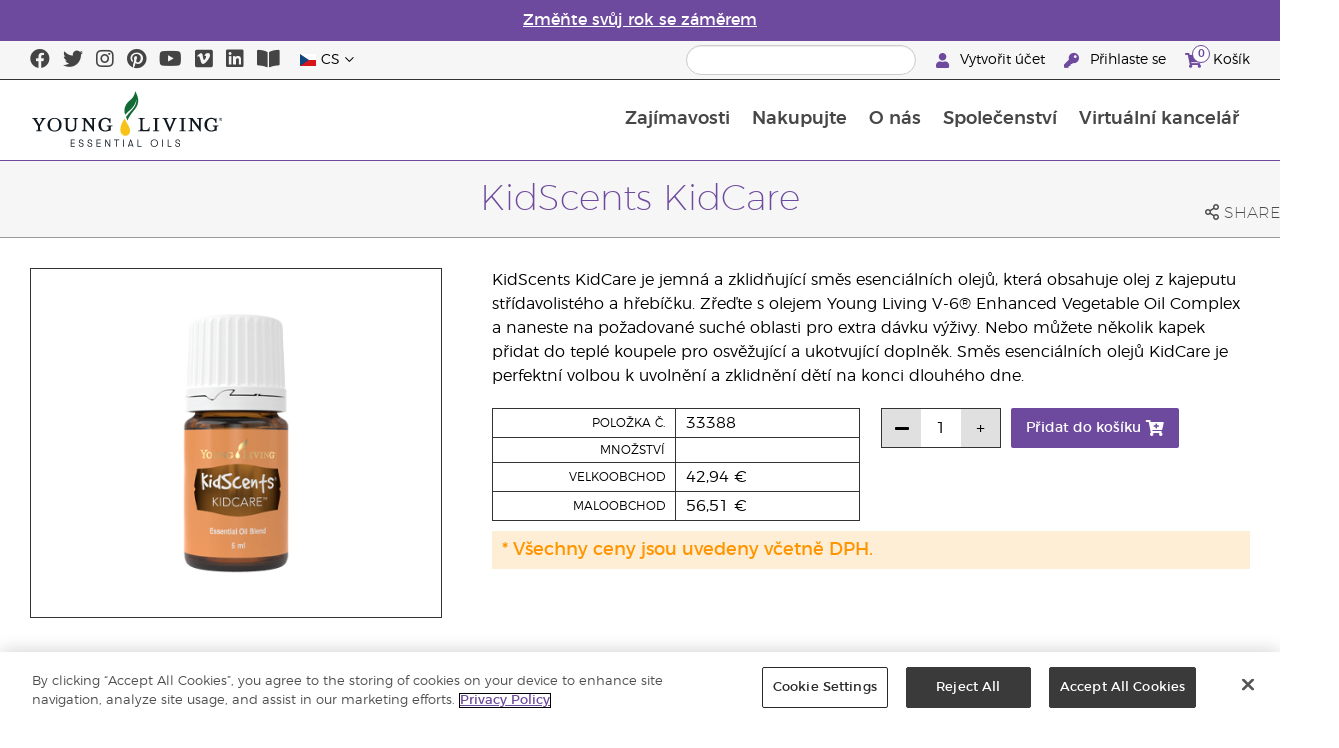

--- FILE ---
content_type: text/html; charset=utf-8
request_url: https://www.youngliving.com/cs_cz/products/kidscents-kidcare
body_size: 14257
content:
<!DOCTYPE html>
<html lang="en">
<head>
    <meta charset="utf-8" />
    <meta name="viewport" content="width=device-width, initial-scale=1.0" />
    <link rel="shortcut icon" href="/assets/images/favicon.ico">
    
<meta name="robots" content="NOODP"><link rel="shortcut icon" href="//assets.ctfassets.net/qx1dg9syx02d/3pGKZ2dBhL5gD0O9r85oXT/cbc2bb0c1a4f288d53cc416595b7f08a/favicon.ico"><link rel="icon" type="image/png" href="//images.ctfassets.net/qx1dg9syx02d/5jIZO8KajYqKcbg4i02tDF/179a9f82b7987d6821140dd33138191a/favicon-196x196.png?w=196&h=196" sizes="196x196"><link rel="icon" type="image/png" href="//images.ctfassets.net/qx1dg9syx02d/5jIZO8KajYqKcbg4i02tDF/179a9f82b7987d6821140dd33138191a/favicon-196x196.png?w=96&h=96" sizes="96x96"><link rel="icon" type="image/png" href="//images.ctfassets.net/qx1dg9syx02d/5jIZO8KajYqKcbg4i02tDF/179a9f82b7987d6821140dd33138191a/favicon-196x196.png?w=32&h=32" sizes="32x32"><link rel="icon" type="image/png" href="//images.ctfassets.net/qx1dg9syx02d/5jIZO8KajYqKcbg4i02tDF/179a9f82b7987d6821140dd33138191a/favicon-196x196.png?w=16&h=16" sizes="16x16"><link rel="icon" type="image/png" href="//images.ctfassets.net/qx1dg9syx02d/5jIZO8KajYqKcbg4i02tDF/179a9f82b7987d6821140dd33138191a/favicon-196x196.png?w=128&h=128" sizes="128x128"><meta name="application-name" content="Young Living"><meta name="msapplication-TileColor" content="#FFFFFF"><meta name="msapplication-TileImage" content="//images.ctfassets.net/qx1dg9syx02d/5jIZO8KajYqKcbg4i02tDF/179a9f82b7987d6821140dd33138191a/favicon-196x196.png?w=144&h=144"><meta name="msapplication-square70x70logo" content="//images.ctfassets.net/qx1dg9syx02d/5jIZO8KajYqKcbg4i02tDF/179a9f82b7987d6821140dd33138191a/favicon-196x196.png?w=70&h=70"><meta name="msapplication-square150x150logo" content="//images.ctfassets.net/qx1dg9syx02d/5jIZO8KajYqKcbg4i02tDF/179a9f82b7987d6821140dd33138191a/favicon-196x196.png?w=150&h=150"><meta name="msapplication-wide310x150logo" content="https://images.ctfassets.net/qx1dg9syx02d/7urDFp5QSScC8MBZxTthq/bcf2a7befa4cdca6ec3d85639dd23977/mstile-310x150.png?w=310&h=150"><meta name="msapplication-square310x310logo" content="https://images.ctfassets.net/qx1dg9syx02d/5jIZO8KajYqKcbg4i02tDF/179a9f82b7987d6821140dd33138191a/favicon-196x196.png?w=310&h=310"><link rel="apple-touch-icon-precomposed" href="//images.ctfassets.net/qx1dg9syx02d/5jIZO8KajYqKcbg4i02tDF/179a9f82b7987d6821140dd33138191a/favicon-196x196.png?w=152&h=152"><link rel="apple-touch-icon-precomposed" sizes="57x57" href="http://images.ctfassets.net/qx1dg9syx02d/5jIZO8KajYqKcbg4i02tDF/179a9f82b7987d6821140dd33138191a/favicon-196x196.png?w=57&h=57"><link rel="apple-touch-icon-precomposed" sizes="114x114" href="http://images.ctfassets.net/qx1dg9syx02d/5jIZO8KajYqKcbg4i02tDF/179a9f82b7987d6821140dd33138191a/favicon-196x196.png?w=114&h=114"><link rel="apple-touch-icon-precomposed" sizes="72x72" href="http://images.ctfassets.net/qx1dg9syx02d/5jIZO8KajYqKcbg4i02tDF/179a9f82b7987d6821140dd33138191a/favicon-196x196.png?w=72&h=72"><link rel="apple-touch-icon-precomposed" sizes="144x144" href="http://images.ctfassets.net/qx1dg9syx02d/5jIZO8KajYqKcbg4i02tDF/179a9f82b7987d6821140dd33138191a/favicon-196x196.png?w=144&h=144"><link rel="apple-touch-icon-precomposed" sizes="60x60" href="http://images.ctfassets.net/qx1dg9syx02d/5jIZO8KajYqKcbg4i02tDF/179a9f82b7987d6821140dd33138191a/favicon-196x196.png?w=60&h=60"><link rel="apple-touch-icon-precomposed" sizes="120x120" href="http://images.ctfassets.net/qx1dg9syx02d/5jIZO8KajYqKcbg4i02tDF/179a9f82b7987d6821140dd33138191a/favicon-196x196.png?w=120&h=120"><link rel="apple-touch-icon-precomposed" sizes="76x76" href="http://images.ctfassets.net/qx1dg9syx02d/5jIZO8KajYqKcbg4i02tDF/179a9f82b7987d6821140dd33138191a/favicon-196x196.png?w=76&h=76"><link rel="apple-touch-icon-precomposed" sizes="152x152" href="http://images.ctfassets.net/qx1dg9syx02d/5jIZO8KajYqKcbg4i02tDF/179a9f82b7987d6821140dd33138191a/favicon-196x196.png?w=152&h=152"><script type='text/javascript' src='//static.queue-it.net/script/queueclient.min.js'></script><script data-queueit-c='youngliving' data-queueit-intercept-domain='youngliving.com' data-queueit-intercept="true" type='text/javascript' src='//static.queue-it.net/script/queueconfigloader.min.js'> </script>    

    <title>KidScents KidCare | Young Living Essential Oils</title>
    
            <link href="/assets/styles/min/libs.css?v=zpJADKrdJUGKpRODade-zjr-8IRYLCrRdfpusJHPJoc" rel="stylesheet" />
            <link href="/assets/styles/min/yl.css?v=458bGkXnZvVUd1IJ37aOVS6d0Jatg276DLkJ1yI96Es" rel="stylesheet" />
        
</head>
<body>
    

<script src="/assets/js/min/libs.js?v=oVXt9Vdpkk3hL5EsSDjd1u-waeEcSSvWGEvyu1mpVF8"></script>
<script src="https://cdn.gbqofs.com/yliving/virtualoffice/p/detector-dom.min.js" id="_cls_detector"></script>

    
<div id="siteHeader" class="content-group c3">

                

    
<style>
    @import url('https://fonts.cdnfonts.com/css/domaine-display');
     @font-face {
    font-family: GT_Walsheim_Pro;
    src: local("GT Walsheim Pro Regular"),local("GTWalsheimProRegular"),url(GTWalsheimProRegular.woff2) format("woff2"),url(GTWalsheimProRegular.woff) format("woff"),url(GTWalsheimProRegular.ttf) format("truetype");
    font-weight: 400;
    font-style: normal
    }
  /* Modal base styling */
.modal1 {
  display: none;
  position: fixed;
  z-index: 1;
  left: 0;
  top: 0;
  width: 100%;
  height: 100%;
  overflow: auto;
  background-color: rgba(0,0,0,0.5);
  
}

.modal-content1 {
  background-color: #fefefe;
  margin: 80px auto;
  padding: 20px;
  border: 1px solid #888;
  width: 100%;
text-align: center;

}
.modal-content1 > a{
  font-size: large;
  color: black;
  text-align: center;
  text-decoration: underline;
}
/* Close button */
.close1 {
  color: rgb(69, 69, 69);
  float: right;
  font-size: 60px !important;
  font-weight: bold;
 
}

.close1:hover,
.close1:focus {
  color: black;
  text-decoration: none;
  cursor: pointer;
}
@media (max-width: 989px) {
  .modal-content1 {

  margin: 40px auto;
 

}
}
#countdown {
 font-family: 'Domaine Display', sans-serif;
  text-align: center;
  margin-top: 20px;
margin-bottom:20px;
}

#countdown h2 {
  font-size: 1.6rem;  
  display: inline-block;
font-weight: 400;
  font-family: 'GT_Walsheim_Pro', sans-serif;
}

#timer {
  font-weight: 400;
 font-family: 'GT_Walsheim_Pro', sans-serif;
 
}
	.black-friday-link {
  font-size: 1.6rem;  
  color: white;      
  text-decoration: none; 
  font-weight: bold;  
text-decoration: underline;
font-family: 'Domaine Display', sans-serif;
}

.black-friday-link:hover {
  color: white; 
  text-decoration: underline;
}
@media only screen and (min-width: 990px) {
#siteHeader {
   transition: opacity 0.3s ease, visibility 0.3s ease;
}

}
        /* ===== Pre‑loader overlay ===== */
        #preloader {
      position: fixed;
      inset: 0;              
      display: flex;
      align-items: center;
      justify-content: center;
      background: #ffffff;
      z-index: 9999;
      opacity: 1;
      transition: opacity .4s ease-out;
    }
    #preloader img{
      width: 50%;
    }
    #preloader .loader-content {
  display: flex;
  flex-direction: column;
  align-items: center;
  gap: 1rem;        /* space between logo and bar */
}
#preloader.loaded {
      opacity: 0;
      pointer-events: none;
    }
/* bar “track” */
.loader-bar {
  width: 200px;
  height: 6px;
  background: #e0e0e0;
  border-radius: 3px;
  overflow: hidden;
  position: relative;
}
/* animated “fill” */
.loader-bar-fill {
  position: absolute;
  inset: 0;            
  background: #006E37;   
  transform: translateX(-100%);        
  animation: load 1.6s cubic-bezier(.4,0,.2,1) infinite;
}


/* keyframes – sweeps left → right in a loop */
@keyframes load {
  0%   { transform: translateX(-100%); }
  50%  { transform: translateX(0);     }
  100% { transform: translateX(100%);  }
}
</style>
<script>
  // Hide the loader
  window.addEventListener('load', () => {
    const preloader = document.getElementById('preloader');
    preloader.classList.add('loaded');          
    preloader.addEventListener('transitionend', () => preloader.remove());

    document.querySelector('main.app').hidden = false;
  });
</script>
      <!-- ===== Pre‑loader (shows until window.load fires) ===== -->
      <div id="preloader">
        <div class="loader-content">         
          <img src="https://images.ctfassets.net/x0wnv07j8mtt/2do1w6GtWLOdE9N06gKEeq/4d7c7fc88f814e83b2baf77a0fcfa9da/YL_Logo_2022_FULL__1_.svg"
               alt="Loading…">
      
          <!-- NEW progress bar -->
          <div class="loader-bar">
            <div class="loader-bar-fill"></div>
          </div>
        </div>
      </div>
<div id="siteHeaderSpecialMessageBar">
<div style="display: none;"  id="countdown" >
  <h2>Slevy na zakončení roku končí za:<br> <span id="timer">00d  00h  00m  00s</span></h2>
</div>
<p style="display: none;">Objednejte do 10. prosince pro doručení do Vánoc!</p>
    <p  >
    <a  href="/cs_cz/ipaper/january-2026/reset-rituals-guide-cs-cz" >
Změňte svůj rok se záměrem
</a>
  </p>
</div>
<div id="linksModal2" class="modal1">
  <div class="modal-content1">
    <span class="close1">&times;</span>
    <a href="https://apps.apple.com/us/app/young-living-essentials/id6450831186">    
      Stáhnout z App Store
</a><br><br>
    <a href="https://play.google.com/store/apps/details?id=com.youngliving.android">Aplikace pro Android z Google Play</a><br>
  </div>
</div>
<script src="https://ajax.googleapis.com/ajax/libs/jquery/3.5.1/jquery.min.js"></script>
<script>
$(document).ready(function(){
  $('#openMessage').click(function(e) {
    e.preventDefault();
    $('#linksModal2').show();
  });

  $('.close1, #linksModal2').click(function(){
    $('#linksModal2').hide();
  });

  $('.modal-content1').click(function(e){
    e.stopPropagation(); 
  });
});
</script>
<script>

const countDownDate = new Date("2025-12-11T00:00:00Z").getTime();

const countdownFunction = setInterval(() => {
  const now = new Date().getTime();
  const distance = countDownDate - now;

  if (distance > 0) {
    const days = Math.floor(distance / (1000 * 60 * 60 * 24));
    const hours = Math.floor((distance % (1000 * 60 * 60 * 24)) / (1000 * 60 * 60));
    const minutes = Math.floor((distance % (1000 * 60 * 60)) / (1000 * 60));
    const seconds = Math.floor((distance % (1000 * 60)) / 1000);

    document.getElementById("timer").innerHTML = `${days}d ${hours}h ${minutes}m ${seconds}s`;
  } else {
    clearInterval(countdownFunction);
    document.getElementById("countdown").innerHTML = `
      <h2><a href="https://www.youngliving.com/cs_cz/ipaper/december-2025/2025-dec-gift-guide-cs-cz" target="_self" class="black-friday-link">Dárkový katalog: Oslavujte chvilky, na kterých záleží</a></h2>
    `;
  }
}, 1000);
</script>


    <style>
        #siteHeaderSpecialMessageBar {
   color: #fff;
    background-color: #6E4A9E;
    width: 100%;
    height: 40px;
    display: flex;
    align-items: center;
    justify-content: center;
}

#siteHeaderSpecialMessageBar p, #siteHeaderSpecialMessageBar p a {
    color: #fff;
    margin: 0;
    text-align: center;
    font-size: 16px;
    font-family: 'Montserrat', sans-serif;
    font-weight: 700;
}

#siteHeaderSpecialMessageBar p a {
    text-decoration: underline;
}
#clonedSpecialMessageBar {
    color: #fff;
    background-color: #6E4A9E;
    width: 100%;              
       
    height: 40px;
    display: flex;
    align-items: center;
    justify-content: center;
    position: fixed;
    top: 0;
    left: 0;                 
    right: 0;                
    margin: 0 auto;            
    z-index: 1050;
transform: translateX(0);
}


#clonedSpecialMessageBar p, #clonedSpecialMessageBar p a {
    color: #fff;
    margin: 0;
    text-align: center;
    font-size: 16px;
    font-family: 'Montserrat', sans-serif;
    font-weight: 700;
}

#clonedSpecialMessageBar p a {
    text-decoration: underline;
}
.product-category h2 {
	display: none !important;
 
 };
    </style>

<script>
    function convertPriceFormat() {
  
      const priceElements = document.querySelectorAll('.product-grid > div > .product > .meta .retail-price, .product-grid > div > .product > .meta .wholesale-price, .product-grid > div > .product > .meta .addition-info');
    
      priceElements.forEach(element => {
 
        let currentText = element.innerText.trim();
    
 
        let hasEuro = currentText.includes('€');
    
   
        let newText = currentText.replace('.', ',');
    
        
        if (hasEuro) {
          newText = newText.replace('€', '').trim() + ' €';
        }
    
     
        element.innerText = newText;
      });
    }
    
    document.addEventListener('DOMContentLoaded', convertPriceFormat);
    </script>

    <script>
  !function (t, e, c, n) {
      var s = e.createElement(c);
      s.async = 1, s.src = 'https://statics.yespo.io/scripts/' + n + '.js';
      var r = e.scripts[0];
      r.parentNode.insertBefore(s, r);
      var f = function () {
          f.c(arguments);
      };
      f.q = [];
      f.c = function () {
      f.q.push(arguments);
    };
t['eS'] = t['eS'] || f;
}(window, document, 'script', '97471CC4D899479EA596C8D5C8FCAA17');
</script><script>eS('init');</script>

                
    
<div id="siteHeaderTopBar" class="content-group c3">

            <div class="content-container">
                    

    
<div class="social-media-links content">
<a class="social-icon facebook" target="_blank" href="https://www.facebook.com/YoungLivingEurope/ " title="Young Living Essential Oils Facebook">
<i class="fab fa-facebook" aria-hidden="true"></i>
</a>
<a class="social-icon twitter" target="_blank" href="https://twitter.com/yleoeurope" title="Young Living Essential Oils Twitter">
<i class="fab fa-twitter" aria-hidden="true"></i>
</a>
<a class="social-icon instagram" target="_blank" href="https://www.instagram.com/younglivingeurope/" title="Instagram">
<i class="fab fa-instagram" aria-hidden="true"></i>
</a>
<a class="social-icon pinterest" target="_blank" href="https://www.pinterest.co.uk/younglivingeuro/" title="Young Living Essential Oils Pinterest">
<i class="fab fa-pinterest" aria-hidden="true"></i>
</a>
<a class="social-icon youtube" target="_blank" href="https://www.youtube.com/YoungLivingEurope" title="Young Living Essential Oils YouTube">
<i class="fab fa-youtube" aria-hidden="true"></i>
</a>
<a class="social-icon vimeo" target="_blank" href="https://vimeo.com/younglivingeurope" title="Young Living Essential Oils Vimeo">
<i class="fab fa-vimeo" aria-hidden="true"></i>
</a>
<a class="social-icon linkedin" target="_blank" href="https://www.linkedin.com/company/young-living-essential-oils" title="Young Living Essential Oils LinkedIn">
<i class="fab fa-linkedin" aria-hidden="true"></i>
</a>
  <a href='https://library.youngliving.com/cs/cz'>
            <i class='fas fa-book-open' aria-hidden='true'></i>
            </a>
</div>




                    

    
<div class="site-header-dynamic-controls">
  <div id="headerLocaleSelection" class="locale-selections"></div>
  <div id="headerProductSearch" class="yl-search" data-prodidx="YL_Products_cs_CZ_Prod" data-catidx="YL_Categories_cs_CZ_Prod"></div>
</div>

    <style>
        #siteHeader .site-header-dynamic-controls {
  margin: 0 10px;
  flex: 2;
  display: flex;
  align-items: center;
  justify-content: space-between;
};
    </style>



                    

    
<div id="siteHeaderVoLinks" class="content">

<a class="link signed-out" href="/vo/#/enroll/start">
  <i class="fas fa-user"></i>
Vytvořit účet
</a>
<a class="link signed-out" href="/vo/#/login">
  <i class="fas fa-key"></i>
Přihlaste se
</a>
<span class="link signed-in">
  <i class="fas fa-user"></i>
  <span class="user-name-value"></span>
  <span class="sub-menu">
    <button class="logout-control"> Odhlásit se </button>
    <a href="/vo/#/my-profile-dashboard">Můj profil</a>
  </span>
</span>
<a class="link cart-icon" href="/vo/#/shopping-cart" >
  <i class="fas fa-shopping-cart">
    <span class="cart-indicator">
      <span class="cart-qty"></span>
    </span>
  </i>
Košík
</a>
</div>




            </div>
</div>





                
    
<div id="siteHeaderMainBar" class="content-group c4">

            <div class="content-container">
                    

    
<div id="mobileMenuControls">
  <button id="mobileMenuBtn">
    <i class="fas fa-bars"></i>
  </button>
  <button id="mobileSearchBtn">
    <i class="fas fa-search"></i>
  </button>
</div>




                    

    
<div class="site-logo">
                <a href="/cs_CZ">
<img src="https://images.ctfassets.net/x0wnv07j8mtt/2do1w6GtWLOdE9N06gKEeq/4d7c7fc88f814e83b2baf77a0fcfa9da/YL_Logo_2022_FULL__1_.svg">
                </a>
</div>




                    
    
<div id="siteHeaderMenuItems" class="content-group c6 menu-items">

                
    
<div class="content-group c1 menu-item with-content">
            <a class="title" href="/cs_CZ/discover">
                Zaj&#xED;mavosti
            </a>

            <div class="menu-content two-column">
                    

    
<div class='menu-content-item'>
<a class='title' href='/cs_CZ/discover'>Objevte</a>
<div class='links'>
<a href='/cs_CZ/discover/about'>O esenciálních olejích</a>
<a href='/cs_cz/discover/history-of-essential-oils'>Historie esenciálních olejů</a>
<a href='/cs_CZ/discover/guide'>Průvodce esenciálními oleji</a>
<a href='/cs_CZ/discover/safety-guidelines'>Bezpečnost esenciálních olejů</a>
<a href='/cs_CZ/discover/seed-to-seal'>Seed to Seal®</a>
<a href='/cs_CZ/essential-oil-diffuser-guide'>Průvodce difuzéry esenciálních olejů</a>
<a href='/cs_cz/opportunity/proces-registrace'>Proces registrace</a>
</div>
</div>
<div class='menu-content-item'>
  <span class='title'>Značky Young Living</span>
  <div class='links'>
  <a href='/cs_CZ/products/c/krása/koupel-a-péče-o-tělo/kidscents'>KidScents®</a>
  <a href='/cs_CZ/products/c/zdraví-a-dobrá-kondice/ningxia-red'>NingXia Red®</a>
  <a href='/cs_CZ/products/c/savvy-minerals'>Savvy Minerals®</a>
  <a href='/cs_CZ/products/c/domov/seedlings'>Seedlings®</a>
  <a href='/cs_CZ/products/brands/thieves'>Thieves®</a>    
  <a href='/cs_CZ/simplified-by-jakob-and-kait-eu'>Simplified by Jacob + Kait</a>
  </div>
</div>

<div class='menu-content-item'>
<span class='title'>Doplňky stravy</span>
<div class='links'>
  <a href='/cs_CZ/products/c/zdraví-a-dobrá-kondice/doplňky-stravy'>Doplňky stravy</a>
    <a href='/cs_cz/supplements-learn-about-nutrients'>Přečtěte si o živinách</a>
<a href='https://viewer.ipaper.io/young-living/supplements-2025/yl-emea-supplementguide-2025-cs/'>Průvodce doplňky stravy Young Living</a>
</div>
</div>
<div class='menu-content-item'>
  <span class='title'>Farmy</span>
  <div class='links'>
  <a href='/cs_cz/company/younglivingfarms'>Farmy</a>
  </div>
</div>
<div class='menu-content-item'>
<span class='title'>Nejčastější otázky</span>
<div class='links'>
<a href='/blog/eu/cs/jak-pouzivat-esencialni-oleje/'>Jak používat esenciální oleje</a>
</div>
</div>







            </div>
</div>





                
    
<div id="productsMenuGroup" class="content-group c1 menu-item with-content">
            <a class="title" href="/cs_CZ/products">
                Nakupujte
            </a>

            <div class="menu-content three-column">
                    

    
<div class='menu-content-item'>
 <a class='title' href='/cs_cz/products/c/nové-a-sezónní'>Nové produkty a nabídky</a> 
<div class='links'> 
<a href='/cs_cz/products/c/nové-a-sezónní'>Nové produkty a nabídky</a> 
</div> 
</div>

<div class='menu-content-item'>
<a class='title' href='/cs_cz/products/c/youngliving-brands'>Značky Young Living</a>
  <div class='links'>
    <a href='/cs_cz/products/c/esenciální-oleje-a-směsi/animal-scents'>Animal Scents®</a>
    <a href='/cs_cz/products/kidscents-new'>KidScents®</a>
    <a href='/cs_cz/products/ningxia-red-new'>NingXia Red®</a>
    <a href='/cs_cz/products/c/beauty/bloom-products'>Bloom®</a>
    <a href='/cs_cz/products/c/beauty/art-products'>Art®</a>
    <a href='/cs_cz/products/c/domov/seedlings-new'>Seedlings®</a>
    <a href='/cs_cz/products/brands/thieves-new'>Thieves®</a>
    <a href='/cs_cz/simplified-by-jakob-and-kait-eu'>Simplified by Jacob + Kait</a>
    
  </div>
</div>

<div class='menu-content-item'>
<a class='title' href='/cs_cz/products/c/zdraví-a-dobrá-kondice/doplňky-stravy-new'>Doplňky stravy</a>
  <div class='links'>
    <a href='/cs_cz/products/c/zdraví-a-dobrá-kondice/doplňky-stravy-new'>Doplňky stravy</a>
    
</div>
</div>
<div class='menu-content-item'>
  <a class='title' href=/cs_CZ/products/c/esenciální-oleje-a-směsi-new>Produkty s esenciálními oleji'</a>
  <div class='links'>
    <a href='/cs_CZ/products/c/esenciální-oleje-a-jejich-smesi/jednodruhové-esenciální-oleje'>Jednodruhové esenciální oleje</a>
    <a href='/cs_CZ/products/c/esenciální-oleje-a-jejich-smesi/směsi-esenciálních-olejů'>Směsi esenciálních olejů</a>
    <a href='/cs_CZ/products/c/esenciální-oleje-a-jejich-smesi/kuličkové-aplikátory'>Kuličkové aplikátory</a>
    <a href='/cs_CZ/products/c/esenciální-oleje-a-jejich-smesi/kolekce'>Kolekce</a>
    <a href='/cs_cz/products/c/esenciální-oleje-a-směsi/řada-olejů-plus'>Řada olejů Plus </a>
</div>
</div>

<div class='menu-content-item'>
<a class='title' href='/cs_cz/products/c/starter-kits'>Sada pro začátečníky</a>
  <div class='links'>
    <a href='/cs_cz/opportunity/products/starter-kit'>Prémiové sady pro začátečníky</a>
    <a href='/cs_CZ/opportunity/products/sady-essential-rewards'>Sady Věrnostní odměny</a>
  </div>
</div>

<div class='menu-content-item'>
<a class='title' href='/cs_cz/products/c/diffusers'>Difuzéry</a>
  <div class='links'>
    <a href='/cs_cz/products/c/esenciální-oleje-a-směsi/difuzéry-a-nástroje'>Difuzéry</a>
    <a href='/cs_cz/products/c/replacement-parts'>Náhradní části</a>
    
  </div>
</div>

<div class='menu-content-item'>
<a class='title' href='/cs_cz/products/c/business-tools'>Obchodní nástroje</a>
  <div class='links'>
    <a href='/cs_cz/products/id/50941'>Katalog produktů</a>
    <a href='/cs_cz/shop/business-tools/samples'>Vzorky</a>
    <a href='/cs_cz/opportunity/products/business-accessories'>Doplňky</a>
  </div>
</div>


<div class='menu-content-item'>
<a class='title' href='/cs_cz/products/c/personal-care'>Osobní péče</a>
  <div class='links'>
    <a href='/cs_cz/shop/personal-care/skin-care'>Péče o pleť</a>
    <a href='/cs_cz/shop/personal-care/body-care'>Koupel a péče o tělo</a>
    <a href='/cs_cz/products/c/esenciální-oleje-a-směsi/masážní-oleje'>Masážní oleje</a>
    <a href='/cs_cz/products/c/krása/koupel-a-péče-o-tělo/péče-o-vlasy'>Péče o vlasy</a>
    <a href='/cs_cz/products/c/domov/péče-o-dutinu-ústní'>Péče o dutinu ústní</a>
   </div>
</div>

<div class='menu-content-item'>
<a class='title' href='/cs_cz/products/c/shop-by-need'>Nakupujte podle potřeb</a>
  <div class='links'>
    <a href='/cs_cz/shop-by-need/feminine-wellness'>Produkty pro ženy</a>
    <a href='/cs_cz/shop-by-need/masculine-wellness'>Produkty pro muže</a>
    <a href='/cs_cz/shop-by-need/inspired-living'>Vědomé žití</a>
    <a href='/cs_cz/shop-by-need/natural-homecare'>Přírodní péče o domácnost</a>
    <a href='/cs_cz/shop-by-need/rest-relaxation'>Odpočinek</a>
    <a href='/cs_cz/shop-by-need/sport'>Sport</a>
  </div>
</div>


<div class='menu-content-item'>
<a class='title' href='/cs_cz/products/c/shop-by-season'>Nakupujte podle sezóny</a>
  <div class='links'>
    <a href='/cs_cz/shop-by-season/autumn'>Podzim</a>
    <a href='/cs_cz/shop-by-season/spring'>Jaro</a>
    <a href='/cs_cz/shop-by-season/summer'>Léto</a>
    <a href='/cs_cz/shop-by-season/winter'>Zima</a>
  </div>
</div>







            </div>
</div>





                
    
<div class="content-group c1 menu-item with-content">
            <a class="title" href="/cs_CZ/opportunity">
                O n&#xE1;s
            </a>

            <div class="menu-content two-column">
                    

    
<div class='menu-content-item'>
  <a class='title' href='/cs_CZ/opportunity/become-a-brand-partner'>Staňte se Brand Partnerem</a>
  <div class='links'>
    <a href='/cs_CZ/opportunity/become-a-brand-partner'>Staňte se Brand Partnerem</a>
  </div>
</div>

<div class='menu-content-item'>
  <a class='title' href='/cs_CZ/opportunity/compensation-plan'>Plán odměn</a>
  <div class='links'>
    <a href='/cs_CZ/opportunity/compensation-plan'>Plán odměn</a>
  </div>
</div>

<div class='menu-content-item'>
  <a class='title' href='/cs_CZ/opportunity/loyalty-rewards'>Věrnostní odměny</a>
  <div class='links'>
    <a href='/cs_CZ/opportunity/loyalty-rewards'>Věrnostní odměny</a>
  </div>
</div>

<div class='menu-content-item'>
  <a class='title' href='/cs_CZ/opportunity/success'>Příběhy úspěšných</a>
  <div class='links'>
    <a href='/cs_CZ/opportunity/success'>Příběhy úspěšných</a>
  </div>
</div>

<div class='menu-content-item'>
  <a class='title' href='/cs_CZ/company/events/recognition'>Globální uznání</a>
  <div class='links'>  
    <a href='/cs_CZ/opportunity/Recognition/rank-advancement'>Postup na vyšší hodnosti</a>
    <a href='/cs_CZ/company/events/featured-events/recognition'>Pobyty uznání</a>
  </div>
</div>

<div class='menu-content-item'>
  <a class='title' href='/cs_cz/company/about/anniversary/25-benefits-of-being-a-young-living-member'>25 výhod členů</a>
<div class='links'>
<a href='/cs_cz/company/about/anniversary/25-benefits-of-being-a-young-living-member'>25 výhod členů</a>
</div>
</div>





            </div>
</div>





                
    
<div class="content-group c1 menu-item with-content">
            <a class="title" href="/cs_CZ/company">
                Spole&#x10D;enstv&#xED;
            </a>

            <div class="menu-content three-column">
                    

    
  <div class='menu-content-item'>
  <a class='title' href='/cs_CZ/company/about'>O společnosti Young Living</a>
  <div class='links'>
  <a href='/cs_CZ/company/our-founder'>Náš zakladatel</a>
  <a href='/cs_CZ/company/about/mission-statement'>Poslání Young Living</a>
  <a href='/cs_CZ/company/about/executive-management-team'>Výkonný tým</a>
  <a href='/cs_CZ/company/about/global-leadership-team'>Globální vedení společnosti</a>
                  <a href='/cs_cz/company/protecting-our-planet'>Chráníme naši planetu</a>
  <a href='/cs_CZ/company/younglivingfarms'>Farmy Young Living</a>
  <a href='/cs_cz/yl-patent-page'>Patenty Young Living</a>
  <a href='/cs_CZ/discover/the-young-living-difference'>Odlišnost společnosti Young Living</a>
  </div>
  </div>

  <div class='menu-content-item'>
  <a class='title' href='/cs_CZ/company/events/featured-events'>Události</a>
  <div class='links'>
<a style="display: none;" href='/cs_cz/kick-off-2025'>Kick-Off </a>
<a href='/cs_CZ/company/events/featured-events'>Všechny události</a>
<a style="display: none;" href='/cs_cz/european-convention-vienna'>European Convention 2025</a>
<a href='/cs_cz/greece-together-incentive'>Greece Together</a>
<a href='/cs_cz/company/events/featured-events/young-living-day'>Young Living Day</a>
  
  <a href='/cs_CZ/company/events/recognition'>Pobyty uznání</a>
  
  </div>
  </div>
  <div class='menu-content-item'>
  <span class='title'>Příležitost</span>
  <div class='links'>
  <a href='/cs_CZ/opportunity/Promotions'>Propagační akce</a>
<a style="display: none;"   href='/cs_cz/december-enrolment-promotion'>Registrační propagační akce</a>
<a style="display: none;"  href='https://www.youngliving.com/cs_cz/incentive-3-2-1'>Pobídka 3-2-1</a>
<a style="display: none;" href='https://www.youngliving.com/cs_cz/discover-yl-incentive'>Discover YL: Your Meeting, Your Momentum!</a>
<a  href='https://young-living.esclick.me/1NCA6UAs2m8q'>Propagační zpravodaj</a>
  </div>
  </div>

  <div class='menu-content-item'>
  <a class='title' href='/cs_CZ/company/media'>Mediální centrum</a>
  <div class='links'>
  <a href='https://library.youngliving.com/cs/cz'>Digitální Knihovna</a>
  <a href='/cs_CZ/company/media/news'>YL a novinky</a>
  <a href='https://www.youngliving.com/blog/eu/cs/'>Blog</a>
  </div>
  </div>

  <div class='menu-content-item'>
  <a class='title' href='/cs_CZ/company/contactus'>Kontakt</a>
  <div class='links'>
  <a href='/cs_CZ/company/contactus/GHQ-virtual-tour'>Globální ředitelství</a>
  <a href='/cs_CZ/company/contactus/international'>Mezinárodní kanceláře</a>
  <a href='/cs_cz/company/careers'>Kariéra</a>
  </div>
  </div>
 





            </div>
</div>





                
    
<div class="content-group c1 menu-item with-content">
            <a class="title" href="/vo">
                Virtu&#xE1;ln&#xED; kancel&#xE1;&#x159;
            </a>

            <div class="menu-content two-column">
                    

    
<div class="menu-content-item signed-out">
  <a class="title" href="/vo/#/login">
                Přihlášení
            </a>
</div>
<div class="menu-content-item signed-out">
  <a class="title" href="/vo/#/enroll/start">
                Staňte se Brand Partnerem
            </a>
</div>
<div class="menu-content-item signed-in with-content">
  <a class="title" href="/vo/#/dashboard">
                ÚVODNÍ STRÁNKA
            </a>
  <div class="links">
    <a href="/vo/#/dashboard/summary">
                   Shrnutí
                 </a>
    <a href="/vo/#/dashboard/qualification">
                   Kvalifikace na hodnost
                 </a>
    <a href="/vo/#/dashboard/silverbound">
                   Silver Bound
                 </a>
  </div>
</div>
<div class="menu-content-item signed-in">
  <a class="title" href="/vo/#/news">
                Zprávy pro Brand Partnery
            </a>
</div>
<div class="menu-content-item signed-in with-content">
  <a class="title" href="/vo/#/essential-rewards">
                Odměny Věrnostní odměny
            </a>
  <div class="links">
    <a href="/vo/#/essential-rewards/dashboard/my-order">
                   Moje měsíční objednávka
                 </a>
    <a href="/vo/#/essential-rewards/dashboard/points">
                   Věrnostní body
                 </a>
    <a href="/vo/#/essential-rewards/dashboard/pv-assistant">
                   Asistent PV
                 </a>
  </div>
</div>
<div class="menu-content-item signed-in">
  <a class="title" href="/vo/#/quick-order/shopping-cart">
                Košík
            </a>
</div>
<div class="menu-content-item signed-in">
  <a class="title" href="/vo/#/organization">
                Moje organizace
            </a>
  <div class="links">
    <a href="/vo/#/organization/fs">
                   Úplné zobrazení
                 </a>
    <a href="/vo/#/organization">
                   Moje organizace
                 </a>
    <a href="/vo/#/messagecenter">
                   Středisko zpráv
                 </a>
  </div>
</div>
<div class="menu-content-item signed-in with-content">
  <a class="title" href="/vo/#/resources">
                Materiály pro Brand Partnery
            </a>
  <div class="links">
    <a href="/vo/#/resources">
                   Materiály pro Brand Partnery
                 </a>
    <a href="/vo/#/resources/policies">
                   Zásady a postupy
                 </a>
    <a href="/vo/#/event-asset-hub">
                   Centrum událostí
                 </a>
    <a href="/vo/#/link-builder">
                   Tvůrce odkazů
                 </a>
  </div>
</div>
<div class="menu-content-item signed-in with-content">
  <a class="title" href="/vo/#/my-profile-dashboard">
                Můj profil
            </a>
  <div class="links">
    <a href="/vo/#/my-profile-dashboard">
                   Můj profil
                 </a>
    <a href="/vo/#/account/commissions">
                   Moje provize
                 </a>
    <a href="/vo/#/account-information/order-history">
                   Historie mých objednávek
                 </a>
    <a href="/vo/#/my-address-book">
                   Můj adresář
                 </a>
    <a href="/vo/#/my-profile/my-wallet">
                   Moje peněženka
                 </a>
    <a href="/vo/#/my-profile/voucher/voucher-history">
                  Historie poukázek
                 </a>
    <a href="/vo/#/my-profile/preferences">
                   Moje předvolby
                 </a>
    <a href="/vo/#/pws/subscription">
                   Stránka MyYL
                 </a>
  </div>
</div>




            </div>
</div>





                

    
<div id="mainMenuLocaleSelection" class="locale-selections"></div>




</div>





                    

    
<div id="mobileMenuIndicators">
  <a class="cart-icon" href="/vo/#/shopping-cart" >
    <i class="fas fa-shopping-cart"></i>
    <span class="cart-indicator">
      <span class="cart-qty"></span>
    </span>
  </a>
</div>

<div id="mobileSearchBar">
  <div class="yl-search" data-prodidx="YL_Products_cs_CZ_Prod" data-catidx="YL_Categories_cs_CZ_Prod"></div>
</div>




            </div>
</div>





</div>


    <style>
        @media only screen and (max-width: 989px) {
  body {
    padding-top: 97px;
  }

  #siteHeader #siteHeaderMainBar #mobileSearchBar {
    top: 97px;
  }

  #siteHeader #siteHeaderMainBar>.content-container>.menu-items {
    top: 97px;
  }
}

@media only screen and (min-width: 990px) {
  body {
    padding-top: 160px;
  }
}

@media only screen and (min-width: 990px) {
#siteHeader #siteHeaderMainBar>.content-container>.menu-items .menu-item>.menu-content>.menu-content-item>.title {
    color: #6E4A9E;
    display: block;
    font-size: 16px;
    font-weight: normal;
    padding-bottom: 3px;
    border-bottom: 1px solid #b3b3b3;
    margin-bottom: 10px;
    font-family: 'Montserrat', sans-serif;
    text-decoration: none;
}
};
    </style>


    <main id="mainPage">
            <header id="pageTitle">
                <div class="content-container">
                    <div id="pageTitleContent">
                        <h1>KidScents KidCare</h1>

                    </div>
                    <div class="social-share-links">
                        <div class="icon a2a_dd">
                            <i class="far fa-share-alt"></i>
                            <span class="text">Share</span>
                        </div>
                    </div>
                </div>
            </header>


            

<div class="product-view">
    <div class="content-container">
        <div class="product-images">
            <div id="productImageView">
                <div class="image-wrap">
                    <div class="image-view">
                        <div class="image">
                            <img src="https://static.youngliving.com/productimages/large/33388.jpg" onerror="this.src='/assets/images/no-image.svg'"/>
                        </div>
                    </div>
                </div>
            </div>
        </div>
        <div class="product-meta">
            <div class="description">
                <p>
                    <p>
KidScents KidCare je jemná a zklidňující směs esenciálních olejů, která obsahuje olej z kajeputu střídavolistého a hřebíčku. Zřeďte s olejem Young Living V-6® Enhanced Vegetable Oil Complex a naneste na požadované suché oblasti pro extra dávku výživy. Nebo můžete několik kapek přidat do teplé koupele pro osvěžující a ukotvující doplněk. Směs esenciálních olejů KidCare je perfektní volbou k uvolnění a zklidnění dětí na konci dlouhého dne.
</p>

                </p>
            </div>

            <div id="shoppingInformation" class="shopping-information">
                <div class="sku-information">
                    <table>
                        <tbody>
                        <tr>
                            <td>
                                    Polo&#x17E;ka &#x10D;.
                            </td>
                            <td class="part-number">
                            </td>
                        </tr>
                        <tr>
                            <td>
                                    MNO&#x17D;STV&#xCD;
                            </td>
                            <td class="variant">
                            </td>
                        </tr>
                        <tr>
                            <td>
                                    Velkoobchod
                            </td>
                            <td class="wholesale-price">
                            </td>
                        </tr>
                        <tr>
                            <td>
                                    Maloobchod
                            </td>
                            <td class="retail-price">
                            </td>
                        </tr>
                        <tr class="signed-in">
                            <td>
                                    PV
                            </td>
                            <td class="point-value">
                            </td>
                        </tr>
                        </tbody>
                    </table>
                </div>
                <div class="sku-controls">
                    <div class="available-skus"></div>
                    <div class="controls">
                        <div class="quantity-controls">
                            <button class="quantity-decrement control" data-itemid="">
                                <i class="fas fa-minus"></i>
                            </button>
                            <input type="text" readonly data-itemid="" value="1" />
                            <button class="quantity-increment control" data-itemid="">
                                <i class="fas fa-plus"></i>
                            </button>
                        </div>
                        <div class="cart-controls">
                            <button class="add-to-cart" data-itemid="">
                                <span>P&#x159;idat do ko&#x161;&#xED;ku</span>
                                <i class="fas fa-cart-plus"></i>
                            </button>
                        </div>
                    </div>
                </div>
            </div>

            <p id="outOfStockWarning" class="warning">
                Tuto položku momentálně nelze zakoupit.
            </p>

            <p id="memberOnlyWarning" class="warning">
                Tento produkt je k dispozici pouze zaregistrovaným Brand Partnerům nebo jako součást programu Věrnostní odměny.
            </p>

            <p id="taxInclusiveWarning" class="warning">
                * Všechny ceny jsou uvedeny včetně DPH.
            </p>
        </div>
    </div>
</div>

<script>
    window.productId = 34846;
</script>



        <div id="pageBody" class="has-sidebar">
            <div class="content-container">
                    <nav id="pageNavigation" class="page-sidebar">
                        <div class="sidebar">
                            
<div id="productsMenuGroup" class="content-group c1 menu-item with-content">
            <a class="title" href="/cs_CZ/products">
                Nakupujte
            </a>

            <div class="menu-content three-column">
                    

    
<div class='menu-content-item'>
 <a class='title' href='/cs_cz/products/c/nové-a-sezónní'>Nové produkty a nabídky</a> 
<div class='links'> 
<a href='/cs_cz/products/c/nové-a-sezónní'>Nové produkty a nabídky</a> 
</div> 
</div>

<div class='menu-content-item'>
<a class='title' href='/cs_cz/products/c/youngliving-brands'>Značky Young Living</a>
  <div class='links'>
    <a href='/cs_cz/products/c/esenciální-oleje-a-směsi/animal-scents'>Animal Scents®</a>
    <a href='/cs_cz/products/kidscents-new'>KidScents®</a>
    <a href='/cs_cz/products/ningxia-red-new'>NingXia Red®</a>
    <a href='/cs_cz/products/c/beauty/bloom-products'>Bloom®</a>
    <a href='/cs_cz/products/c/beauty/art-products'>Art®</a>
    <a href='/cs_cz/products/c/domov/seedlings-new'>Seedlings®</a>
    <a href='/cs_cz/products/brands/thieves-new'>Thieves®</a>
    <a href='/cs_cz/simplified-by-jakob-and-kait-eu'>Simplified by Jacob + Kait</a>
    
  </div>
</div>

<div class='menu-content-item'>
<a class='title' href='/cs_cz/products/c/zdraví-a-dobrá-kondice/doplňky-stravy-new'>Doplňky stravy</a>
  <div class='links'>
    <a href='/cs_cz/products/c/zdraví-a-dobrá-kondice/doplňky-stravy-new'>Doplňky stravy</a>
    
</div>
</div>
<div class='menu-content-item'>
  <a class='title' href=/cs_CZ/products/c/esenciální-oleje-a-směsi-new>Produkty s esenciálními oleji'</a>
  <div class='links'>
    <a href='/cs_CZ/products/c/esenciální-oleje-a-jejich-smesi/jednodruhové-esenciální-oleje'>Jednodruhové esenciální oleje</a>
    <a href='/cs_CZ/products/c/esenciální-oleje-a-jejich-smesi/směsi-esenciálních-olejů'>Směsi esenciálních olejů</a>
    <a href='/cs_CZ/products/c/esenciální-oleje-a-jejich-smesi/kuličkové-aplikátory'>Kuličkové aplikátory</a>
    <a href='/cs_CZ/products/c/esenciální-oleje-a-jejich-smesi/kolekce'>Kolekce</a>
    <a href='/cs_cz/products/c/esenciální-oleje-a-směsi/řada-olejů-plus'>Řada olejů Plus </a>
</div>
</div>

<div class='menu-content-item'>
<a class='title' href='/cs_cz/products/c/starter-kits'>Sada pro začátečníky</a>
  <div class='links'>
    <a href='/cs_cz/opportunity/products/starter-kit'>Prémiové sady pro začátečníky</a>
    <a href='/cs_CZ/opportunity/products/sady-essential-rewards'>Sady Věrnostní odměny</a>
  </div>
</div>

<div class='menu-content-item'>
<a class='title' href='/cs_cz/products/c/diffusers'>Difuzéry</a>
  <div class='links'>
    <a href='/cs_cz/products/c/esenciální-oleje-a-směsi/difuzéry-a-nástroje'>Difuzéry</a>
    <a href='/cs_cz/products/c/replacement-parts'>Náhradní části</a>
    
  </div>
</div>

<div class='menu-content-item'>
<a class='title' href='/cs_cz/products/c/business-tools'>Obchodní nástroje</a>
  <div class='links'>
    <a href='/cs_cz/products/id/50941'>Katalog produktů</a>
    <a href='/cs_cz/shop/business-tools/samples'>Vzorky</a>
    <a href='/cs_cz/opportunity/products/business-accessories'>Doplňky</a>
  </div>
</div>


<div class='menu-content-item'>
<a class='title' href='/cs_cz/products/c/personal-care'>Osobní péče</a>
  <div class='links'>
    <a href='/cs_cz/shop/personal-care/skin-care'>Péče o pleť</a>
    <a href='/cs_cz/shop/personal-care/body-care'>Koupel a péče o tělo</a>
    <a href='/cs_cz/products/c/esenciální-oleje-a-směsi/masážní-oleje'>Masážní oleje</a>
    <a href='/cs_cz/products/c/krása/koupel-a-péče-o-tělo/péče-o-vlasy'>Péče o vlasy</a>
    <a href='/cs_cz/products/c/domov/péče-o-dutinu-ústní'>Péče o dutinu ústní</a>
   </div>
</div>

<div class='menu-content-item'>
<a class='title' href='/cs_cz/products/c/shop-by-need'>Nakupujte podle potřeb</a>
  <div class='links'>
    <a href='/cs_cz/shop-by-need/feminine-wellness'>Produkty pro ženy</a>
    <a href='/cs_cz/shop-by-need/masculine-wellness'>Produkty pro muže</a>
    <a href='/cs_cz/shop-by-need/inspired-living'>Vědomé žití</a>
    <a href='/cs_cz/shop-by-need/natural-homecare'>Přírodní péče o domácnost</a>
    <a href='/cs_cz/shop-by-need/rest-relaxation'>Odpočinek</a>
    <a href='/cs_cz/shop-by-need/sport'>Sport</a>
  </div>
</div>


<div class='menu-content-item'>
<a class='title' href='/cs_cz/products/c/shop-by-season'>Nakupujte podle sezóny</a>
  <div class='links'>
    <a href='/cs_cz/shop-by-season/autumn'>Podzim</a>
    <a href='/cs_cz/shop-by-season/spring'>Jaro</a>
    <a href='/cs_cz/shop-by-season/summer'>Léto</a>
    <a href='/cs_cz/shop-by-season/winter'>Zima</a>
  </div>
</div>







            </div>
</div>



                        </div>
                    </nav>
                <div id="pageBodyContent">
                    








    
    <div class="product-content-tabs">
            <a href="#howToUseContent" class="tab active">
                <span>Zp&#x16F;sob pou&#x17E;it&#xED;</span>
            </a>

            <a href="#ingredientsContent" class="tab">
                <span>Slo&#x17E;en&#xED;</span>
            </a>

    </div>

    <div id="howToUseContent" class="product-content content-block">
        <h2>Zp&#x16F;sob pou&#x17E;it&#xED;</h2>

        <div class="content">
            <p><ul>
<li><strong>Inhalace:</strong> Jemně vdechujte čisticí vůni.</li>
<li><strong>Krása:</strong> Přidejte jednu nebo dvě kapky do vašeho tělového oleje pro extra vyživení.</li>
<li><strong>Koupel:</strong> Zastavte se, napusťte si vanu a přidejte 6–8 kapek oleje.</li>
<li><strong>Masáž:</strong> Zřeďte několik kapek v 10 ml oleje Young Living V-6® Enhanced Vegetable Oil Complex pro obnovující masáž.</li>
</ul>
</p>
        </div>
    </div>

    <div id="ingredientsContent" class="product-content content-block">
        <h2>Slo&#x17E;en&#xED;</h2>

        <div class="content">
            <p><p>
Kaprilový/kaprinový triglycerid, olej z jedle obrovské (<i>Abies grandis</i>)*, olej z listů kajeputu střídavolistého (<i>Melaleuca alternifolia</i>)*, olej z květů smilu (<i>Helichrysum italicum</i>)*, olej z cistu (<i>Cistus ladaniferus</i>)*, olej z netěkavé pryskyřice elemi (Canarium luzonicum)*, olej z poupat hřebíčku (<i>Eugenia caryophyllus</i>)*
</p>
<p>
Může obsahovat: benzyl benzoát**, citrál**, citronellol**, eugenol**,
farnesol**, geraniol**, isoeugenol**, limonen**, linalool**
</p>
<p>
*100% čistý esenciální olej<br />
**100% přírodní složky esenciálních olejů
</p>
</p>
        </div>
    </div>



                </div>
            </div>
        </div>
    </main>

    
<div id="siteFooter" class="content-group c1">

            <div class="content-container">
                    

    
<div id='siteFooterTopBar'>
    <div class='links'>
      <a href='tel:+420800144066'>Objednávky: 8001 44066</a>
      <a href='/cs_CZ/company/contactus'>Kontakt</a>
      <a href='/vo/#/dashboard/summary'>Virtuální kancelář</a>
      <a href='/vo/#/enroll/start'>STAŇTE SE BRAND PARTNEREM</a>
    </div>
  </div>
  <div id='siteFooterMainBar'>
    <div class='content-container'>
      <div class='section links'>
        <a href='/vo/#/signup/new-start'>Registrace Brand Partnera</a>
        <a href='/cs_CZ/company/contactus'>Zákaznická podpora</a>
        <a href='/cs_CZ/company/events/featured-events'>Události</a>
      </div>
      <div class='section links'>
        <a href='/blog/eu/cs/'>Young Living blog</a>
        <a href='https://www.dgaryyoung.com/blog/'>D. Gary Young blog</a>
        <a href='https://younglivingfoundation.org/'> Nadace Young Living Foundation</a>
      </div>
      <div class='section content'>
        <h3>Kontakt</h3>
        <p>Young Living Europe B.V. 
          <br />Peizerweg 97 
          <br />9727 AJ Groningen 
          <br />Netherlands
          <br />
        </p>
        <p>Zákaznická podpora
          <a href="tel:+420800144066">800 144 066</a>
        </p>
      </div>
    </div>
  </div>
  <div id='siteFooterBottomBar'>
    <div class='content-container'>
      <div class='copyright'>
        <p>Copyright © 2021 Young Living Essential Oils. All rights reserved. | 
          <a href='/cs_CZ/company/privacy'>Zásady ochrany osobních údajů</a>
        </p>
      </div>
      <div class='social-media-links content'>
        <a href='https://www.facebook.com/YoungLivingEurope/'>
          <i class='fab fa-facebook' aria-hidden='true'></i>
        </a>
        <a href='https://twitter.com/yleoeurope'>
          <i class='fab fa-twitter' aria-hidden='true'></i>
        </a>
        <a href='https://www.instagram.com/younglivingeurope/'>
          <i class='fab fa-instagram' aria-hidden='true'></i>
        </a>
        <a href='https://www.pinterest.co.uk/younglivingeuro/'>
          <i class='fab fa-pinterest' aria-hidden='true'></i>
        </a>
        <a href='https://www.youtube.com/YoungLivingEurope'>
          <i class='fab fa-youtube' aria-hidden='true'></i>
        </a>
        <a href='https://vimeo.com/younglivingeurope'>
          <i class='fab fa-vimeo' aria-hidden='true'></i>
        </a>
        <a href='https://www.linkedin.com/company/young-living-essential-oils'>
          <i class='fab fa-linkedin' aria-hidden='true'></i>
        </a>
        <a href='https://library.youngliving.com/cs/cz'>
            <i class='fas fa-book-open' aria-hidden='true'></i>
            </a>
      </div>
    </div>
  </div>
  
  <div id="siteFooterSpecialMessageBar">
    <p  style="display:none;">
       <a href="/cs_CZ/company/coronavirus-update-centre"> KLIKNĚTE ZDE</a>:
  Podívejte se, jak reagujeme na pandemii COVID-19
  </p>
  </div>
  
  

    <style>
        #siteFooterSpecialMessageBar {
   color: #fff;
    background-color: #6E4A9E;
    width: 100%;
    height: 40px;
    display: flex;
    align-items: center;
    justify-content: center;
}

#siteFooterSpecialMessageBar p, #siteFooterSpecialMessageBar p a {
    color: #fff;
    margin: 0;
    text-align: center;
    font-size: 16px;
    font-family: 'Montserrat', sans-serif;
    font-weight: 700;
}

#siteFooterSpecialMessageBar p a {
    text-decoration: underline;
}

#siteFooterCookieWarningBar {
  position: fixed;
  bottom: 0;
  left: 0;
  right: 0;
  background-color: #4CAF50;
  z-index: 100;
  padding: 30px;
  text-align: center;
  display: none;
}

#siteFooterCookieWarningBar.active {
  display: block;
}

#siteFooterCookieWarningBar p {
  font-size: 20px;
  color: #fff;
  font-weight: 700;
  text-align: center;
}

#siteFooterCookieWarningBar #acceptCookieBtn {
  display: inline-block;
  background-color: #fff;
  margin-top: 15px;
  border-radius: 5px;
  padding: 15px;
  color: #0065a0;
  font-size: 16px;
  font-weight: 700;
  cursor: pointer;
};
    </style>

<script>
(function () {
  var cookiesAccepted = window.localStorage.getItem('cookiesAccepted');

  if (!cookiesAccepted) {
    var bar = $('#siteFooterCookieWarningBar');

    bar.addClass('active');

    $('#acceptCookieBtn').on('click', function () {
          window.localStorage.setItem('cookiesAccepted',true);
          bar.removeClass('active');
    });
    }
})();
</script>

            </div>
</div>




<link href="/assets/styles/min/share-button.css?v=XhwVWDAKYApOvyC3mPKDYD8kQbhZhGF4zSU6FXhsuh4" rel="stylesheet" />

    
            <script src="https://static.addtoany.com/menu/page.js" defer></script>
            <script id="shareButtonJs" src="/assets/js/min/share-button.js?v=BBt-cZILIZxDB8NynhQi3euQCLwDnTyCi0BgB9f56wA" defer></script>
            <script src="/assets/js/min/main-yl.js?v=Guxm1MzNvUOgmuPfSCyHzGBukCB9TyEyYF1H5AcHxV4"></script>
<script>(function(w,d,s,l,i){w[l]=w[l]||[];w[l].push({'gtm.start':
new Date().getTime(),event:'gtm.js'});var f=d.getElementsByTagName(s)[0],
j=d.createElement(s),dl=l!='dataLayer'?'&l='+l:'';j.async=true;j.src=
'//www.googletagmanager.com/gtm.js?id='+i+dl;f.parentNode.insertBefore(j,f);
})(window,document,'script','dataLayer','GTM-LF7K');</script><noscript><iframe src="//www.googletagmanager.com/ns.html?id=GTM-LF7K" height="0" width="0" style="display:none;visibility:hidden"></iframe></noscript><script type="text/javascript" src="//s7.addthis.com/js/300/addthis_widget.js#pubid=ra-4fb535991f2e64a1"></script>        
    
        <script src="https://kustomer-chat.awsvoprd.youngliving.com/remoteEntry.js"></script>
        <script>
            yl_chat.get('./YlChat').then(module => {
                const YlChat = module();
                YlChat.initializeChat('cs-CZ');
            });
        </script>
    
    
    <script src="https://scripts.youngliving.com/onetrust/remoteEntry.js"></script>
    <script>yl_onetrust_banner.get('./CookieBanner').then(module => {
            const CB = module();
            CB.initializeCookieBanner();
        });</script>

    
        <script src="https://zcc-chat.ec.youngliving.com/remoteEntry.js"></script>
        <script>
            if (window.yl_zcc_chat) {
                window.yl_zcc_chat.get('./ChatLoader').then(async (module) => {
                    console.log('ChatLoader loaded:', module);
                    const ChatModule = module();
                    console.log('Initializing chat with locale:', 'cs-CZ');
                    const result = await ChatModule.initializeChat({ locale: 'cs-CZ' });
                    if (result.isChatLoaded) {
                        // Try to hide BoldChat
                        const boldChatButton = document.getElementById('liveChatBtn');
                        if (boldChatButton) {
                            boldChatButton.style.display = 'none';
                        }
                    }
                }).catch(error => {
                    console.error('Error:', error);
                });
            } else {
                console.error('zoom_chat_remote is not defined');
            }
        </script>
    
</body>
</html>
